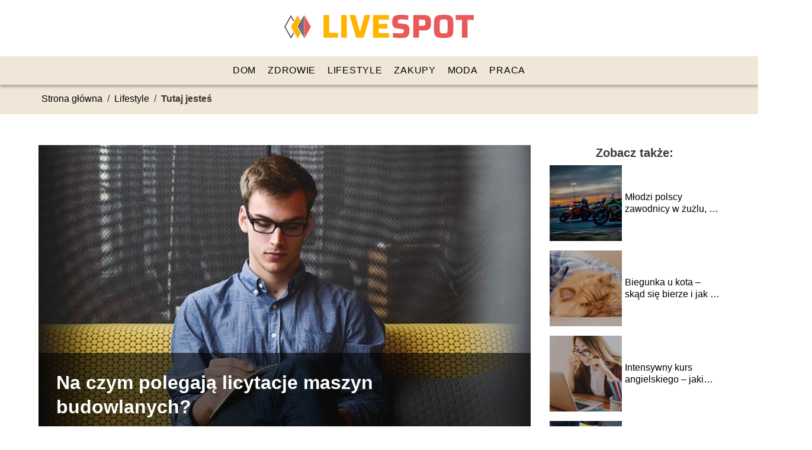

--- FILE ---
content_type: text/html; charset=UTF-8
request_url: https://livespot.pl/na-czym-polegaja-licytacje-maszyn-budowlanych/
body_size: 8516
content:
<!DOCTYPE html>
<html lang="pl-PL">
<head>
    <title>Na czym polegają licytacje maszyn budowlanych?</title>
        <meta charset="UTF-8" />
    <meta name="viewport" content="width=device-width, initial-scale=1" />
    <meta name="description" content="Kupno wszelkiego rodzaju maszyn budowlanych najczęściej wiąże się ze sporymi wydatkami, na które nie każdego stać.">
    <link rel="preconnect" href="https://fonts.googleapis.com">
<link rel="preconnect" href="https://fonts.gstatic.com" crossorigin>
<link href="https://fonts.googleapis.com/css2?family=Funnel+Display:wght@300..800&display=swap" rel="stylesheet">
    <style>:root{--dark-filter-image: brightness(70%);--primary-color: #FF9800;--secondary-color: #E8585C;--tertiary-color: #F0E7D9;--quaternary-color: #6C6C6C;--image-radius: 0px;--background-radius: 0px;--btn-radius: 0px;--font-size-small: 12px;--font-size-medium: 16px;--font-size-big: 20px;--font-size-XXL: 32px;--font-color-1: #FFFFFF;--font-color-2: #000000;--font-color-3: #FFFFFF;--dark-background: rgba(0, 0, 0, 0.5);--font-family: 'Funnel', sans-serif;}</style>    <meta name='robots' content='max-image-preview:large' />
<meta name="author" content="redakcja-livespot-pl">
<meta name="article:published_time" content="2020-10-29T06:45:31+01:00">
<meta name="article:modified_time" content="2020-10-29T06:45:31+01:00">
<link rel='dns-prefetch' href='//s.w.org' />
<script type="text/javascript">
window._wpemojiSettings = {"baseUrl":"https:\/\/s.w.org\/images\/core\/emoji\/14.0.0\/72x72\/","ext":".png","svgUrl":"https:\/\/s.w.org\/images\/core\/emoji\/14.0.0\/svg\/","svgExt":".svg","source":{"concatemoji":"https:\/\/livespot.pl\/wp-includes\/js\/wp-emoji-release.min.js?ver=6.0.6"}};
/*! This file is auto-generated */
!function(e,a,t){var n,r,o,i=a.createElement("canvas"),p=i.getContext&&i.getContext("2d");function s(e,t){var a=String.fromCharCode,e=(p.clearRect(0,0,i.width,i.height),p.fillText(a.apply(this,e),0,0),i.toDataURL());return p.clearRect(0,0,i.width,i.height),p.fillText(a.apply(this,t),0,0),e===i.toDataURL()}function c(e){var t=a.createElement("script");t.src=e,t.defer=t.type="text/javascript",a.getElementsByTagName("head")[0].appendChild(t)}for(o=Array("flag","emoji"),t.supports={everything:!0,everythingExceptFlag:!0},r=0;r<o.length;r++)t.supports[o[r]]=function(e){if(!p||!p.fillText)return!1;switch(p.textBaseline="top",p.font="600 32px Arial",e){case"flag":return s([127987,65039,8205,9895,65039],[127987,65039,8203,9895,65039])?!1:!s([55356,56826,55356,56819],[55356,56826,8203,55356,56819])&&!s([55356,57332,56128,56423,56128,56418,56128,56421,56128,56430,56128,56423,56128,56447],[55356,57332,8203,56128,56423,8203,56128,56418,8203,56128,56421,8203,56128,56430,8203,56128,56423,8203,56128,56447]);case"emoji":return!s([129777,127995,8205,129778,127999],[129777,127995,8203,129778,127999])}return!1}(o[r]),t.supports.everything=t.supports.everything&&t.supports[o[r]],"flag"!==o[r]&&(t.supports.everythingExceptFlag=t.supports.everythingExceptFlag&&t.supports[o[r]]);t.supports.everythingExceptFlag=t.supports.everythingExceptFlag&&!t.supports.flag,t.DOMReady=!1,t.readyCallback=function(){t.DOMReady=!0},t.supports.everything||(n=function(){t.readyCallback()},a.addEventListener?(a.addEventListener("DOMContentLoaded",n,!1),e.addEventListener("load",n,!1)):(e.attachEvent("onload",n),a.attachEvent("onreadystatechange",function(){"complete"===a.readyState&&t.readyCallback()})),(e=t.source||{}).concatemoji?c(e.concatemoji):e.wpemoji&&e.twemoji&&(c(e.twemoji),c(e.wpemoji)))}(window,document,window._wpemojiSettings);
</script>
<style type="text/css">
img.wp-smiley,
img.emoji {
	display: inline !important;
	border: none !important;
	box-shadow: none !important;
	height: 1em !important;
	width: 1em !important;
	margin: 0 0.07em !important;
	vertical-align: -0.1em !important;
	background: none !important;
	padding: 0 !important;
}
</style>
	<link rel='stylesheet' id='wp-block-library-css'  href='https://livespot.pl/wp-includes/css/dist/block-library/style.min.css?ver=6.0.6' type='text/css' media='all' />
<style id='global-styles-inline-css' type='text/css'>
body{--wp--preset--color--black: #000000;--wp--preset--color--cyan-bluish-gray: #abb8c3;--wp--preset--color--white: #ffffff;--wp--preset--color--pale-pink: #f78da7;--wp--preset--color--vivid-red: #cf2e2e;--wp--preset--color--luminous-vivid-orange: #ff6900;--wp--preset--color--luminous-vivid-amber: #fcb900;--wp--preset--color--light-green-cyan: #7bdcb5;--wp--preset--color--vivid-green-cyan: #00d084;--wp--preset--color--pale-cyan-blue: #8ed1fc;--wp--preset--color--vivid-cyan-blue: #0693e3;--wp--preset--color--vivid-purple: #9b51e0;--wp--preset--gradient--vivid-cyan-blue-to-vivid-purple: linear-gradient(135deg,rgba(6,147,227,1) 0%,rgb(155,81,224) 100%);--wp--preset--gradient--light-green-cyan-to-vivid-green-cyan: linear-gradient(135deg,rgb(122,220,180) 0%,rgb(0,208,130) 100%);--wp--preset--gradient--luminous-vivid-amber-to-luminous-vivid-orange: linear-gradient(135deg,rgba(252,185,0,1) 0%,rgba(255,105,0,1) 100%);--wp--preset--gradient--luminous-vivid-orange-to-vivid-red: linear-gradient(135deg,rgba(255,105,0,1) 0%,rgb(207,46,46) 100%);--wp--preset--gradient--very-light-gray-to-cyan-bluish-gray: linear-gradient(135deg,rgb(238,238,238) 0%,rgb(169,184,195) 100%);--wp--preset--gradient--cool-to-warm-spectrum: linear-gradient(135deg,rgb(74,234,220) 0%,rgb(151,120,209) 20%,rgb(207,42,186) 40%,rgb(238,44,130) 60%,rgb(251,105,98) 80%,rgb(254,248,76) 100%);--wp--preset--gradient--blush-light-purple: linear-gradient(135deg,rgb(255,206,236) 0%,rgb(152,150,240) 100%);--wp--preset--gradient--blush-bordeaux: linear-gradient(135deg,rgb(254,205,165) 0%,rgb(254,45,45) 50%,rgb(107,0,62) 100%);--wp--preset--gradient--luminous-dusk: linear-gradient(135deg,rgb(255,203,112) 0%,rgb(199,81,192) 50%,rgb(65,88,208) 100%);--wp--preset--gradient--pale-ocean: linear-gradient(135deg,rgb(255,245,203) 0%,rgb(182,227,212) 50%,rgb(51,167,181) 100%);--wp--preset--gradient--electric-grass: linear-gradient(135deg,rgb(202,248,128) 0%,rgb(113,206,126) 100%);--wp--preset--gradient--midnight: linear-gradient(135deg,rgb(2,3,129) 0%,rgb(40,116,252) 100%);--wp--preset--duotone--dark-grayscale: url('#wp-duotone-dark-grayscale');--wp--preset--duotone--grayscale: url('#wp-duotone-grayscale');--wp--preset--duotone--purple-yellow: url('#wp-duotone-purple-yellow');--wp--preset--duotone--blue-red: url('#wp-duotone-blue-red');--wp--preset--duotone--midnight: url('#wp-duotone-midnight');--wp--preset--duotone--magenta-yellow: url('#wp-duotone-magenta-yellow');--wp--preset--duotone--purple-green: url('#wp-duotone-purple-green');--wp--preset--duotone--blue-orange: url('#wp-duotone-blue-orange');--wp--preset--font-size--small: 13px;--wp--preset--font-size--medium: 20px;--wp--preset--font-size--large: 36px;--wp--preset--font-size--x-large: 42px;}.has-black-color{color: var(--wp--preset--color--black) !important;}.has-cyan-bluish-gray-color{color: var(--wp--preset--color--cyan-bluish-gray) !important;}.has-white-color{color: var(--wp--preset--color--white) !important;}.has-pale-pink-color{color: var(--wp--preset--color--pale-pink) !important;}.has-vivid-red-color{color: var(--wp--preset--color--vivid-red) !important;}.has-luminous-vivid-orange-color{color: var(--wp--preset--color--luminous-vivid-orange) !important;}.has-luminous-vivid-amber-color{color: var(--wp--preset--color--luminous-vivid-amber) !important;}.has-light-green-cyan-color{color: var(--wp--preset--color--light-green-cyan) !important;}.has-vivid-green-cyan-color{color: var(--wp--preset--color--vivid-green-cyan) !important;}.has-pale-cyan-blue-color{color: var(--wp--preset--color--pale-cyan-blue) !important;}.has-vivid-cyan-blue-color{color: var(--wp--preset--color--vivid-cyan-blue) !important;}.has-vivid-purple-color{color: var(--wp--preset--color--vivid-purple) !important;}.has-black-background-color{background-color: var(--wp--preset--color--black) !important;}.has-cyan-bluish-gray-background-color{background-color: var(--wp--preset--color--cyan-bluish-gray) !important;}.has-white-background-color{background-color: var(--wp--preset--color--white) !important;}.has-pale-pink-background-color{background-color: var(--wp--preset--color--pale-pink) !important;}.has-vivid-red-background-color{background-color: var(--wp--preset--color--vivid-red) !important;}.has-luminous-vivid-orange-background-color{background-color: var(--wp--preset--color--luminous-vivid-orange) !important;}.has-luminous-vivid-amber-background-color{background-color: var(--wp--preset--color--luminous-vivid-amber) !important;}.has-light-green-cyan-background-color{background-color: var(--wp--preset--color--light-green-cyan) !important;}.has-vivid-green-cyan-background-color{background-color: var(--wp--preset--color--vivid-green-cyan) !important;}.has-pale-cyan-blue-background-color{background-color: var(--wp--preset--color--pale-cyan-blue) !important;}.has-vivid-cyan-blue-background-color{background-color: var(--wp--preset--color--vivid-cyan-blue) !important;}.has-vivid-purple-background-color{background-color: var(--wp--preset--color--vivid-purple) !important;}.has-black-border-color{border-color: var(--wp--preset--color--black) !important;}.has-cyan-bluish-gray-border-color{border-color: var(--wp--preset--color--cyan-bluish-gray) !important;}.has-white-border-color{border-color: var(--wp--preset--color--white) !important;}.has-pale-pink-border-color{border-color: var(--wp--preset--color--pale-pink) !important;}.has-vivid-red-border-color{border-color: var(--wp--preset--color--vivid-red) !important;}.has-luminous-vivid-orange-border-color{border-color: var(--wp--preset--color--luminous-vivid-orange) !important;}.has-luminous-vivid-amber-border-color{border-color: var(--wp--preset--color--luminous-vivid-amber) !important;}.has-light-green-cyan-border-color{border-color: var(--wp--preset--color--light-green-cyan) !important;}.has-vivid-green-cyan-border-color{border-color: var(--wp--preset--color--vivid-green-cyan) !important;}.has-pale-cyan-blue-border-color{border-color: var(--wp--preset--color--pale-cyan-blue) !important;}.has-vivid-cyan-blue-border-color{border-color: var(--wp--preset--color--vivid-cyan-blue) !important;}.has-vivid-purple-border-color{border-color: var(--wp--preset--color--vivid-purple) !important;}.has-vivid-cyan-blue-to-vivid-purple-gradient-background{background: var(--wp--preset--gradient--vivid-cyan-blue-to-vivid-purple) !important;}.has-light-green-cyan-to-vivid-green-cyan-gradient-background{background: var(--wp--preset--gradient--light-green-cyan-to-vivid-green-cyan) !important;}.has-luminous-vivid-amber-to-luminous-vivid-orange-gradient-background{background: var(--wp--preset--gradient--luminous-vivid-amber-to-luminous-vivid-orange) !important;}.has-luminous-vivid-orange-to-vivid-red-gradient-background{background: var(--wp--preset--gradient--luminous-vivid-orange-to-vivid-red) !important;}.has-very-light-gray-to-cyan-bluish-gray-gradient-background{background: var(--wp--preset--gradient--very-light-gray-to-cyan-bluish-gray) !important;}.has-cool-to-warm-spectrum-gradient-background{background: var(--wp--preset--gradient--cool-to-warm-spectrum) !important;}.has-blush-light-purple-gradient-background{background: var(--wp--preset--gradient--blush-light-purple) !important;}.has-blush-bordeaux-gradient-background{background: var(--wp--preset--gradient--blush-bordeaux) !important;}.has-luminous-dusk-gradient-background{background: var(--wp--preset--gradient--luminous-dusk) !important;}.has-pale-ocean-gradient-background{background: var(--wp--preset--gradient--pale-ocean) !important;}.has-electric-grass-gradient-background{background: var(--wp--preset--gradient--electric-grass) !important;}.has-midnight-gradient-background{background: var(--wp--preset--gradient--midnight) !important;}.has-small-font-size{font-size: var(--wp--preset--font-size--small) !important;}.has-medium-font-size{font-size: var(--wp--preset--font-size--medium) !important;}.has-large-font-size{font-size: var(--wp--preset--font-size--large) !important;}.has-x-large-font-size{font-size: var(--wp--preset--font-size--x-large) !important;}
</style>
<link rel='stylesheet' id='tp_theme_maker_style-css'  href='https://livespot.pl/wp-content/themes/tp-wordpress-theme/assets/css/styles.css?ver=6.0.6' type='text/css' media='all' />
<script type='text/javascript' src='https://livespot.pl/wp-content/themes/tp-wordpress-theme/assets/js/scripts.js?ver=0.1.1' id='tp_theme_maker_style-js'></script>
<link rel="https://api.w.org/" href="https://livespot.pl/wp-json/" /><link rel="alternate" type="application/json" href="https://livespot.pl/wp-json/wp/v2/posts/44" /><link rel="EditURI" type="application/rsd+xml" title="RSD" href="https://livespot.pl/xmlrpc.php?rsd" />
<link rel="wlwmanifest" type="application/wlwmanifest+xml" href="https://livespot.pl/wp-includes/wlwmanifest.xml" /> 
<meta name="generator" content="WordPress 6.0.6" />
<link rel="canonical" href="https://livespot.pl/na-czym-polegaja-licytacje-maszyn-budowlanych/" />
<link rel='shortlink' href='https://livespot.pl/?p=44' />
<link rel="alternate" type="application/json+oembed" href="https://livespot.pl/wp-json/oembed/1.0/embed?url=https%3A%2F%2Flivespot.pl%2Fna-czym-polegaja-licytacje-maszyn-budowlanych%2F" />
<link rel="alternate" type="text/xml+oembed" href="https://livespot.pl/wp-json/oembed/1.0/embed?url=https%3A%2F%2Flivespot.pl%2Fna-czym-polegaja-licytacje-maszyn-budowlanych%2F&#038;format=xml" />
<link rel="icon" href="https://livespot.pl/wp-content/uploads/2020/10/cropped-livespot-favicon-32x32.png" sizes="32x32" />
<link rel="icon" href="https://livespot.pl/wp-content/uploads/2020/10/cropped-livespot-favicon-192x192.png" sizes="192x192" />
<link rel="apple-touch-icon" href="https://livespot.pl/wp-content/uploads/2020/10/cropped-livespot-favicon-180x180.png" />
<meta name="msapplication-TileImage" content="https://livespot.pl/wp-content/uploads/2020/10/cropped-livespot-favicon-270x270.png" />
</head>
<body>

<div data-ad-ignore="true" class="header2">

    <a class="header2__logo" href="https://livespot.pl">
        <img  src="https://livespot.pl/wp-content/uploads/2020/10/livespot-logo.png" data-src="https://livespot.pl/wp-content/uploads/2020/10/livespot-logo.png" alt="Logo livespot.pl">
    </a>

    <div class="menu-nav hidden">
        <svg class="menu-button arrow-down">
            <use xlink:href="https://livespot.pl/wp-content/themes/tp-wordpress-theme/assets/img/sprite.svg#icon-chevron-small-right"></use>
        </svg>

        <ul class="menu-nav-list hidden"><li id="menu-item-133" class="menu-item menu-item-type-taxonomy menu-item-object-category menu-item-133 header2__menu--el"><a href="https://livespot.pl/category/dom/">Dom</a></li>
<li id="menu-item-134" class="menu-item menu-item-type-taxonomy menu-item-object-category menu-item-134 header2__menu--el"><a href="https://livespot.pl/category/zdrowie/">Zdrowie</a></li>
<li id="menu-item-135" class="menu-item menu-item-type-taxonomy menu-item-object-category current-post-ancestor current-menu-parent current-post-parent menu-item-135 header2__menu--el"><a href="https://livespot.pl/category/lifestyle/">Lifestyle</a></li>
<li id="menu-item-136" class="menu-item menu-item-type-taxonomy menu-item-object-category menu-item-136 header2__menu--el"><a href="https://livespot.pl/category/zakupy/">Zakupy</a></li>
<li id="menu-item-137" class="menu-item menu-item-type-taxonomy menu-item-object-category menu-item-137 header2__menu--el"><a href="https://livespot.pl/category/moda/">Moda</a></li>
<li id="menu-item-138" class="menu-item menu-item-type-taxonomy menu-item-object-category menu-item-138 header2__menu--el"><a href="https://livespot.pl/category/praca/">Praca</a></li>
</ul>    </div>
    <div class="header2__menu styleC"><ul class="header2__menu--list"><li class="menu-item menu-item-type-taxonomy menu-item-object-category menu-item-133 header2__menu--el"><a href="https://livespot.pl/category/dom/">Dom</a></li>
<li class="menu-item menu-item-type-taxonomy menu-item-object-category menu-item-134 header2__menu--el"><a href="https://livespot.pl/category/zdrowie/">Zdrowie</a></li>
<li class="menu-item menu-item-type-taxonomy menu-item-object-category current-post-ancestor current-menu-parent current-post-parent menu-item-135 header2__menu--el"><a href="https://livespot.pl/category/lifestyle/">Lifestyle</a></li>
<li class="menu-item menu-item-type-taxonomy menu-item-object-category menu-item-136 header2__menu--el"><a href="https://livespot.pl/category/zakupy/">Zakupy</a></li>
<li class="menu-item menu-item-type-taxonomy menu-item-object-category menu-item-137 header2__menu--el"><a href="https://livespot.pl/category/moda/">Moda</a></li>
<li class="menu-item menu-item-type-taxonomy menu-item-object-category menu-item-138 header2__menu--el"><a href="https://livespot.pl/category/praca/">Praca</a></li>
</ul></div>
</div>
        <div class="bg-3" style=" z-index: 1">
            <div style="padding-left: 5px;line-height: 1.5;padding-top: 12px; display: flex; align-content: center; z-index: 1; position: relative">
                            <span class=""><a class="" style="text-decoration: none; color: black;font-size: 16px;display: block;height: 100%;text-align: center"
                                              href="https://livespot.pl">Strona główna</a></span>
                <p style="margin: auto 8px ">/</p>

                <span class="" style="height: auto; margin: auto 0;"><a style="text-decoration: none; color: black;font-size: 16px;display: block;height: 100%;text-align: center"
                                                                        href="https://livespot.pl/category/lifestyle/">Lifestyle</a> </span>
                <p style="margin: auto 8px ">/</p>
                <p style="font-size: 16px; line-height: 1.5; font-weight: bold; text-align: center" >Tutaj jesteś</p>
            </div>
        </div>
	<main class="main-a4">


    <section class="article-a4 component">
        <div class="header-a4 component">
            <div class="header-a4__image-wrapper">
                <div class="header-a4__container-TU">
                <h1 class="header-a4__title-TU">Na czym polegają licytacje maszyn budowlanych?</h1>
                <span class="header-a4__category-TU">Lifestyle</span>
            </div>
            <picture class="header-a4__image">
                 <source media="(max-width: 799px)"
                         srcset="https://livespot.pl/wp-content/uploads/2020/09/entrepreneur-593358_640.jpg"/>
                 <source media="(min-width: 800px)"
                         srcset="https://livespot.pl/wp-content/uploads/2020/09/entrepreneur-593358_640.jpg"/>
            <img class="header-a4__image lazy-img horizontal-a4"
                 src="https://livespot.pl/wp-content/uploads/2020/09/entrepreneur-593358_640-150x150.jpg"
                 data-src="https://livespot.pl/wp-content/uploads/2020/09/entrepreneur-593358_640.jpg"
                 alt="">
             </picture>
        </div>

            <div class="icon header-a4"></div>
        </div>
        <article id="article" class="article-a4__text">
            <div class="articleDate">
                <span class="header-a4__date">Data publikacji: 2020-10-29</span>
	                        </div>

            <p>Kupno wszelkiego rodzaju maszyn budowlanych najczęściej wiąże się ze sporymi wydatkami, na które nie każdego stać. Jednak większość maszyn jest niezbędnym elementem wyposażenia podczas pracy, które sprawia, że staje się ona dużo bardziej efektywna. Najbardziej nowoczesne urządzenia charakteryzują się bardzo dużą funkcjonalnością, dlatego z całą pewnością warto w nie zainwestować. Bardzo dobrym rozwiązaniem w tym przypadku będą licytacje maszyn budowlanych, na których można je zakupić w bardzo korzystnych cenach.</p>
<h2>Na czym polegają licytacje?</h2>
<p>Licytacje maszyn budowlanych podczas swojego przebiegu bardzo podobne są do licytacji innych przedmiotów. W obecnych czasach tego rodzaju licytacje są bardzo dobrze dostępne dla szerokiego grona odbiorców, ponieważ najczęściej odbywają się w internecie. Dlatego każdy kto chce będzie mógł uzyskać do nich dostęp. Jednak podczas wyboru konkretnej platformy z licytacjami warto zwrócić uwagę na opinię o firmie oraz jej rzetelność. Dzięki temu będziemy mieć pewność, że cały proces zostanie przeprowadzony w pełni profesjonalny sposób. W przypadku strony z licytacjami bardzo duże znaczenie mają pozytywne opinie, a także zaufanie klientów. Dlatego warto na to zwrócić swoją szczególną uwagę. Na platformach z aukcjami najczęściej mamy dostęp do bardzo wielu licytacji, na których można znaleźć dość zróżnicowane maszyny budowlane. Na takiej stronie należy się zarejestrować, jednak obecnie nie zajmuje to zbyt dużej ilości czasu. Podczas procesu rejestracji należy podać swoje dane, dzięki czemu będzie się miało możliwość brania udziału w licytacjach. Następnie wybiera się przedmiot, który jest dla nas szczególnie interesujący oraz go licytuje. Dodatkowo warto obserwować różne aukcje, ponieważ często przebiegają one w bardzo dynamiczny sposób.</p>
<h2>Ceny na aukcjach maszyn budowlanych</h2>
<p>Z całą pewnością można stwierdzić, że ceny na aukcjach maszyn budowlanych są bardzo zróżnicowane. Jednak są one korzystne dla licytujących, ponieważ zazwyczaj nie są zbyt wysokie. Bardzo często sprzęt, który kupuje się na tego typu aukcjach jest w bardzo dobrym stanie technicznym, co jest idealnym rozwiązaniem dla każdego, kto potrzebuje wykorzystywać maszyny budowlane podczas prowadzenia swojej działalności gospodarczej. Często zdarza się również tak, że na aukcjach sprzedawane są maszyny poleasingowe, które nie były eksploatowane przez zbyt długi okres czasu. Dlatego są one w bardzo dobrym stanie technicznym i z całą pewnością będą mogły być przez nas wykorzystywane jeszcze przez wiele długich lat.</p>
        </article>
        <div class="icon main-a4"></div>
    </section>
    <aside class="sidebar-a4 component">
        <span class="icon sidebar-a4"></span>
        <p class="sidebar-a4__title">Zobacz także:</p>
            <div class="sidebar-a1__slide">
            <span class="sidebar-a1__image-wrapper">
                <a href="https://livespot.pl/mlodzi-polscy-zawodnicy-w-zuzlu-na-ktorych-warto-zwrocic-uwage/">
                    <picture>
                         <source media="(max-width: 799px)"
                                 srcset="https://images.livespot.pl/2025/07/2761b1d1-dda1-4dc4-bc4b-e86f1e3630aa-150x150.webp"/>
                        <source media="(min-width: 800px)"
                                srcset="https://images.livespot.pl/2025/07/2761b1d1-dda1-4dc4-bc4b-e86f1e3630aa-300x225.webp"/>

                        <img class="sidebar-a1__image lazy-img horizontal-sidebar-a1"
                             src=""
                             data-src="https://images.livespot.pl/2025/07/2761b1d1-dda1-4dc4-bc4b-e86f1e3630aa-300x225.webp"
                             alt="">
                    </picture>
                </a>

            </span>
        <p class="sidebar-a1__slide--title"><a title="Młodzi polscy zawodnicy w żużlu, na których warto zwrócić uwagę" class="text-one-line" href="https://livespot.pl/mlodzi-polscy-zawodnicy-w-zuzlu-na-ktorych-warto-zwrocic-uwage/">Młodzi polscy zawodnicy w żużlu, na których warto zwrócić uwagę</a></p>
    </div>


    <div class="sidebar-a1__slide">
            <span class="sidebar-a1__image-wrapper">
                <a href="https://livespot.pl/biegunka-u-kota-skad-sie-bierze-i-jak-ja-wyleczyc/">
                    <picture>
                         <source media="(max-width: 799px)"
                                 srcset="https://livespot.pl/wp-content/uploads/2022/03/6697-150x150.jpg"/>
                        <source media="(min-width: 800px)"
                                srcset="https://livespot.pl/wp-content/uploads/2022/03/6697-300x221.jpg"/>

                        <img class="sidebar-a1__image lazy-img horizontal-sidebar-a1"
                             src=""
                             data-src="https://livespot.pl/wp-content/uploads/2022/03/6697-300x221.jpg"
                             alt="">
                    </picture>
                </a>

            </span>
        <p class="sidebar-a1__slide--title"><a title="Biegunka u kota &#8211; skąd się bierze i jak ją wyleczyć?" class="text-one-line" href="https://livespot.pl/biegunka-u-kota-skad-sie-bierze-i-jak-ja-wyleczyc/">Biegunka u kota &#8211; skąd się bierze i jak ją wyleczyć?</a></p>
    </div>


    <div class="sidebar-a1__slide">
            <span class="sidebar-a1__image-wrapper">
                <a href="https://livespot.pl/intensywny-kurs-angielskiego-jaki-kurs-online-wybrac/">
                    <picture>
                         <source media="(max-width: 799px)"
                                 srcset="https://livespot.pl/wp-content/uploads/2022/04/laptop-3087585_1920-1-150x150.jpg"/>
                        <source media="(min-width: 800px)"
                                srcset="https://livespot.pl/wp-content/uploads/2022/04/laptop-3087585_1920-1-300x200.jpg"/>

                        <img class="sidebar-a1__image lazy-img horizontal-sidebar-a1"
                             src=""
                             data-src="https://livespot.pl/wp-content/uploads/2022/04/laptop-3087585_1920-1-300x200.jpg"
                             alt="">
                    </picture>
                </a>

            </span>
        <p class="sidebar-a1__slide--title"><a title="Intensywny kurs angielskiego &#8211; jaki kurs online wybrać?" class="text-one-line" href="https://livespot.pl/intensywny-kurs-angielskiego-jaki-kurs-online-wybrac/">Intensywny kurs angielskiego &#8211; jaki kurs online wybrać?</a></p>
    </div>


    <div class="sidebar-a1__slide">
            <span class="sidebar-a1__image-wrapper">
                <a href="https://livespot.pl/jak-wybrac-solidne-i-funkcjonalne-kalosze/">
                    <picture>
                         <source media="(max-width: 799px)"
                                 srcset="https://livespot.pl/wp-content/uploads/2022/01/rubber-boots-2263812_1920-150x150.jpg"/>
                        <source media="(min-width: 800px)"
                                srcset="https://livespot.pl/wp-content/uploads/2022/01/rubber-boots-2263812_1920-300x200.jpg"/>

                        <img class="sidebar-a1__image lazy-img horizontal-sidebar-a1"
                             src=""
                             data-src="https://livespot.pl/wp-content/uploads/2022/01/rubber-boots-2263812_1920-300x200.jpg"
                             alt="">
                    </picture>
                </a>

            </span>
        <p class="sidebar-a1__slide--title"><a title="Jak wybrać solidne i funkcjonalne kalosze?" class="text-one-line" href="https://livespot.pl/jak-wybrac-solidne-i-funkcjonalne-kalosze/">Jak wybrać solidne i funkcjonalne kalosze?</a></p>
    </div>


    </aside>
</main>
<div class="author-1 component">

        <div class="author-1__info">
            <p class="author-1__info--name">Redakcja livespot.pl</p>
            <p class="author-1__info--about">Na livespot.pl z pasją dzielimy się wiedzą o domu, modzie, zdrowiu, pracy i zakupach. Naszym celem jest upraszczanie złożonych tematów i inspirowanie czytelników praktycznymi poradami na co dzień. Chcemy, aby każdy znalazł tu coś dla siebie!</p>
        </div>


    <svg class="icon author-1">
        <use xlink:href="https://livespot.pl/wp-content/themes/tp-wordpress-theme/assets/img/sprite.svg#icon-arrow-3-left"></use>
    </svg>
</div>
<section class="suggestions-a4 component">
    <span class="suggestions-a4 icon"></span>
    <p class="suggestions-a4__title">Może Cię również zainteresować</p>
    <div class="suggestions-a4__container">
                    <div class="suggestions-a4__slide">
        <span class="suggestions-a4__wrapper">
            <a href="https://livespot.pl/w-jaki-sposob-czyscic-okulary/">
                <picture>
                 <source media="(max-width: 799px)"
                         srcset="https://livespot.pl/wp-content/uploads/2020/09/hotel-389256_640-150x150.jpg"/>
                 <source media="(min-width: 800px)"
                         srcset="https://livespot.pl/wp-content/uploads/2020/09/hotel-389256_640-300x200.jpg"/>
                 <img class="suggestions-a4__image lazy-img horizontal-suggestions-a4"
                      src=""
                      data-src="https://livespot.pl/wp-content/uploads/2020/09/hotel-389256_640-300x200.jpg"
                      alt="">
             </picture>
            </a>

        </span>
                <div class="suggestions-a4__description">
                    <p class="suggestions-a4__description--title">
                        <a title="W jaki sposób czyścić okulary?" class="text-one-line" href="https://livespot.pl/w-jaki-sposob-czyscic-okulary/">W jaki sposób czyścić okulary?</a></p>

                </div>

            </div>

                    <div class="suggestions-a4__slide">
        <span class="suggestions-a4__wrapper">
            <a href="https://livespot.pl/karta-paliwowa-nie-tylko-dla-duzych-flot/">
                <picture>
                 <source media="(max-width: 799px)"
                         srcset="https://livespot.pl/wp-content/uploads/2021/12/5020-150x150.jpg"/>
                 <source media="(min-width: 800px)"
                         srcset="https://livespot.pl/wp-content/uploads/2021/12/5020-300x200.jpg"/>
                 <img class="suggestions-a4__image lazy-img horizontal-suggestions-a4"
                      src=""
                      data-src="https://livespot.pl/wp-content/uploads/2021/12/5020-300x200.jpg"
                      alt="">
             </picture>
            </a>

        </span>
                <div class="suggestions-a4__description">
                    <p class="suggestions-a4__description--title">
                        <a title="Karta paliwowa nie tylko dla dużych flot" class="text-one-line" href="https://livespot.pl/karta-paliwowa-nie-tylko-dla-duzych-flot/">Karta paliwowa nie tylko dla dużych flot</a></p>

                </div>

            </div>

            </div>
</section>


<div class="contactUs1 grid-container component">
    <div class="contactUs1__container">
        <p class="contactUs1__title">Potrzebujesz więcej informacji?</p>
        <button class="contactUs1__btn"><a rel="nofollow" href="/kontakt/">NAPISZ DO NAS</a></button>
    </div>
    <span class="icon a1"></span>
</div>

<footer>
	
    <div class="footer">
        <div class="footer__container--logo">
            <a class="footer__logo" href="https://livespot.pl">
                <img src="https://livespot.pl/wp-content/uploads/2020/10/livespot-logo.png" data-src="https://livespot.pl/wp-content/uploads/2020/10/livespot-logo.png"
                     alt="Logo livespot.pl">
            </a>
            <p class="footer__logo--description">LiveSpot.pl to wszechstronny portal internetowy, który koncentruje się na dostarczaniu najnowszych informacji, inspiracji i porad dotyczących różnych aspektów codziennego życia.</p>
			<a class='footer__userLink' href='/author/redakcja-livespot-pl/'>Redakcja</a> <a rel = ”nofollow” class='footer__userLink' href='/kontakt/'>Kontakt</a>         </div>
        <div class="footer__category">
            <ul class="footer__category--list">
				
                    <p class="footer__category--title">Kategorie:</p>
					                        <li class="footer__category--list--item">
                            <a href="https://livespot.pl/category/dom/">
								Dom</a>
                        </li>
					                        <li class="footer__category--list--item">
                            <a href="https://livespot.pl/category/lifestyle/">
								Lifestyle</a>
                        </li>
					                        <li class="footer__category--list--item">
                            <a href="https://livespot.pl/category/moda/">
								Moda</a>
                        </li>
					                        <li class="footer__category--list--item">
                            <a href="https://livespot.pl/category/praca/">
								Praca</a>
                        </li>
					                        <li class="footer__category--list--item">
                            <a href="https://livespot.pl/category/zakupy/">
								Zakupy</a>
                        </li>
					                        <li class="footer__category--list--item">
                            <a href="https://livespot.pl/category/zdrowie/">
								Zdrowie</a>
                        </li>
					
            </ul>
        </div>
        <div class="footer__latest">
			                <p class="footer__latest--title">Ostatnie wpisy:</p>

                <ul class="footer__latest--list">
				                    <li class="footer__latest--list--item">
                        <a href="https://livespot.pl/czy-warto-zainwestowac-w-prywatne-ubezpieczenie-zdrowotne/">Czy warto zainwestować w prywatne ubezpieczenie zdrowotne?</a>
                    </li>


				                    <li class="footer__latest--list--item">
                        <a href="https://livespot.pl/breloki-do-kluczy-samochodowych-z-twoim-logiem/">Breloki do kluczy samochodowych z Twoim logiem</a>
                    </li>


				                    <li class="footer__latest--list--item">
                        <a href="https://livespot.pl/wysylanie-skutecznego-mailingu-w-magento/">Wysyłanie skutecznego mailingu w Magento</a>
                    </li>


				                    <li class="footer__latest--list--item">
                        <a href="https://livespot.pl/oczyszczanie-powietrza-w-twoim-domu/">Oczyszczanie powietrza w Twoim domu</a>
                    </li>


				                    </ul>
							        </div>
    </div>

	<div class="privacy-nav"><ul class="privacy-nav-list"><li id="menu-item-290" class="footerMenuItem menu-item menu-item-type-custom menu-item-object-custom menu-item-290 privacy-nav-el"><a rel="nofollow" href="https://livespot.pl/privacy-policy/">Polityka prywatności</a></li>
<li id="menu-item-303" class="footerMenuItem menu-item menu-item-type-custom menu-item-object-custom menu-item-303 privacy-nav-el"><a href="https://livespot.pl/mapa-serwisu/">Mapa serwisu</a></li>
<li id="menu-item-312" class="footerMenuItem menu-item menu-item-type-custom menu-item-object-custom menu-item-312 privacy-nav-el"><a rel="nofollow" href="https://livespot.pl/regulamin/">Regulamin</a></li>
</ul></div>
</footer>

<script type="application/ld+json">
{
    "@context": "http://schema.org",
    "@type": "Article",
    "headline": "Na czym polegają licytacje maszyn budowlanych?",
    "datePublished": "2020-10-29T06:45:31+00:00",
    "dateModified": "2020-10-29T06:45:31+00:00",
    "mainEntityOfPage": {
        "@type": "WebPage",
        "@id": "https://livespot.pl/na-czym-polegaja-licytacje-maszyn-budowlanych/"
    },
    "author": {
        "@type": "Person",
        "name": "1",
        "url": "",
        "sameAs": []
    },
    "publisher": {
        "@type": "Organization",
        "name": "livespot.pl",
        "logo": {
            "@type": "ImageObject",
            "url": "https://livespot.pl/wp-content/uploads/2020/10/cropped-livespot-favicon.png"
        }
    },
    "articleSection": "Lifestyle",
    "image": {
        "@type": "ImageObject",
        "url": "https://livespot.pl/wp-content/uploads/2020/09/entrepreneur-593358_640.jpg",
        "width": 640,
        "height": 423
    },
    "description": ""
}
</script>



<script defer src="https://static.cloudflareinsights.com/beacon.min.js/vcd15cbe7772f49c399c6a5babf22c1241717689176015" integrity="sha512-ZpsOmlRQV6y907TI0dKBHq9Md29nnaEIPlkf84rnaERnq6zvWvPUqr2ft8M1aS28oN72PdrCzSjY4U6VaAw1EQ==" data-cf-beacon='{"version":"2024.11.0","token":"94ebb202053e4da2be72fb20bf053cfe","r":1,"server_timing":{"name":{"cfCacheStatus":true,"cfEdge":true,"cfExtPri":true,"cfL4":true,"cfOrigin":true,"cfSpeedBrain":true},"location_startswith":null}}' crossorigin="anonymous"></script>
</body>
</html>